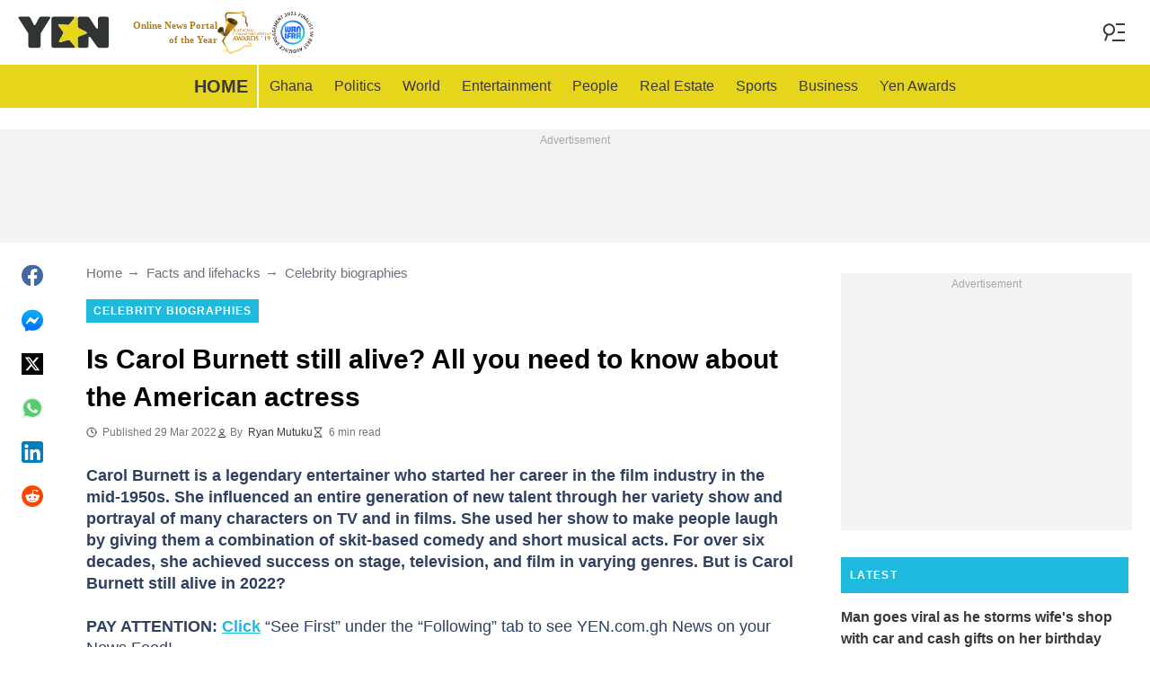

--- FILE ---
content_type: text/html; charset=utf-8
request_url: https://accounts.google.com/o/oauth2/postmessageRelay?parent=https%3A%2F%2Fyen.com.gh&jsh=m%3B%2F_%2Fscs%2Fabc-static%2F_%2Fjs%2Fk%3Dgapi.lb.en.2kN9-TZiXrM.O%2Fd%3D1%2Frs%3DAHpOoo_B4hu0FeWRuWHfxnZ3V0WubwN7Qw%2Fm%3D__features__
body_size: 160
content:
<!DOCTYPE html><html><head><title></title><meta http-equiv="content-type" content="text/html; charset=utf-8"><meta http-equiv="X-UA-Compatible" content="IE=edge"><meta name="viewport" content="width=device-width, initial-scale=1, minimum-scale=1, maximum-scale=1, user-scalable=0"><script src='https://ssl.gstatic.com/accounts/o/2580342461-postmessagerelay.js' nonce="C3z0szxynd1N2cSAfkU6gA"></script></head><body><script type="text/javascript" src="https://apis.google.com/js/rpc:shindig_random.js?onload=init" nonce="C3z0szxynd1N2cSAfkU6gA"></script></body></html>

--- FILE ---
content_type: application/javascript
request_url: https://cdn.yen.com.gh/yen/js/runtime.9d2a7f97.js
body_size: 1770
content:
!function(){"use strict";var e,t,r,n={},o={};function i(e){var t=o[e];if(void 0!==t)return t.exports;var r=o[e]={id:e,loaded:!1,exports:{}};return n[e](r,r.exports,i),r.loaded=!0,r.exports}i.m=n,e=[],i.O=function(t,r,n,o){if(!r){var a=1/0;for(f=0;f<e.length;f++){r=e[f][0],n=e[f][1],o=e[f][2];for(var c=!0,u=0;u<r.length;u++)(!1&o||a>=o)&&Object.keys(i.O).every((function(e){return i.O[e](r[u])}))?r.splice(u--,1):(c=!1,o<a&&(a=o));if(c){e.splice(f--,1);var s=n();void 0!==s&&(t=s)}}return t}o=o||0;for(var f=e.length;f>0&&e[f-1][2]>o;f--)e[f]=e[f-1];e[f]=[r,n,o]},i.d=function(e,t){for(var r in t)i.o(t,r)&&!i.o(e,r)&&Object.defineProperty(e,r,{enumerable:!0,get:t[r]})},i.f={},i.e=function(e){return Promise.all(Object.keys(i.f).reduce((function(t,r){return i.f[r](e,t),t}),[]))},i.u=function(e){return"js/"+(326===e?"sentry":e)+"."+{326:"214ce541",683:"2edd6250"}[e]+".js"},i.miniCssF=function(e){return"css/"+{19:"critical-authors",52:"critical-experts",76:"common",77:"critical-homepage",139:"category",189:"custom-media",205:"post",304:"500",414:"variables",424:"critical",433:"critical-category",486:"critical-recommended",500:"opera",677:"search-page",720:"reset",743:"homepage",768:"critical-taxonomies",855:"critical-search-page",955:"critical-post",991:"critical-static"}[e]+"."+{19:"bf78738a",52:"eaaea908",76:"9534b3d7",77:"4778db6a",139:"c12c5af3",189:"8c5b220b",205:"654c7180",304:"8335922e",414:"8c5b220b",424:"c5929cd7",433:"aa1e0c02",486:"2759d727",500:"8b9d944a",677:"260fcad3",720:"1318dcfa",743:"b1fddde7",768:"3ce74909",855:"6f86b23c",955:"dc441231",991:"556044b0"}[e]+".css"},i.g=function(){if("object"==typeof globalThis)return globalThis;try{return this||new Function("return this")()}catch(e){if("object"==typeof window)return window}}(),i.hmd=function(e){return(e=Object.create(e)).children||(e.children=[]),Object.defineProperty(e,"exports",{enumerable:!0,set:function(){throw new Error("ES Modules may not assign module.exports or exports.*, Use ESM export syntax, instead: "+e.id)}}),e},i.o=function(e,t){return Object.prototype.hasOwnProperty.call(e,t)},t={},r="mediaengine:",i.l=function(e,n,o,a){if(t[e])t[e].push(n);else{var c,u;if(void 0!==o)for(var s=document.getElementsByTagName("script"),f=0;f<s.length;f++){var l=s[f];if(l.getAttribute("src")==e||l.getAttribute("data-webpack")==r+o){c=l;break}}c||(u=!0,(c=document.createElement("script")).charset="utf-8",c.timeout=120,i.nc&&c.setAttribute("nonce",i.nc),c.setAttribute("data-webpack",r+o),c.src=e),t[e]=[n];var d=function(r,n){c.onerror=c.onload=null,clearTimeout(p);var o=t[e];if(delete t[e],c.parentNode&&c.parentNode.removeChild(c),o&&o.forEach((function(e){return e(n)})),r)return r(n)},p=setTimeout(d.bind(null,void 0,{type:"timeout",target:c}),12e4);c.onerror=d.bind(null,c.onerror),c.onload=d.bind(null,c.onload),u&&document.head.appendChild(c)}},i.r=function(e){"undefined"!=typeof Symbol&&Symbol.toStringTag&&Object.defineProperty(e,Symbol.toStringTag,{value:"Module"}),Object.defineProperty(e,"__esModule",{value:!0})},i.p="/yen/",function(){var e={121:0};i.f.j=function(t,r){var n=i.o(e,t)?e[t]:void 0;if(0!==n)if(n)r.push(n[2]);else if(121!=t){var o=new Promise((function(r,o){n=e[t]=[r,o]}));r.push(n[2]=o);var a=i.p+i.u(t),c=new Error;i.l(a,(function(r){if(i.o(e,t)&&(0!==(n=e[t])&&(e[t]=void 0),n)){var o=r&&("load"===r.type?"missing":r.type),a=r&&r.target&&r.target.src;c.message="Loading chunk "+t+" failed.\n("+o+": "+a+")",c.name="ChunkLoadError",c.type=o,c.request=a,n[1](c)}}),"chunk-"+t,t)}else e[t]=0},i.O.j=function(t){return 0===e[t]};var t=function(t,r){var n,o,a=r[0],c=r[1],u=r[2],s=0;if(a.some((function(t){return 0!==e[t]}))){for(n in c)i.o(c,n)&&(i.m[n]=c[n]);if(u)var f=u(i)}for(t&&t(r);s<a.length;s++)o=a[s],i.o(e,o)&&e[o]&&e[o][0](),e[o]=0;return i.O(f)},r=self.webpackChunkmediaengine=self.webpackChunkmediaengine||[];r.forEach(t.bind(null,0)),r.push=t.bind(null,r.push.bind(r))}()}();
//# sourceMappingURL=runtime.9d2a7f97.js.map